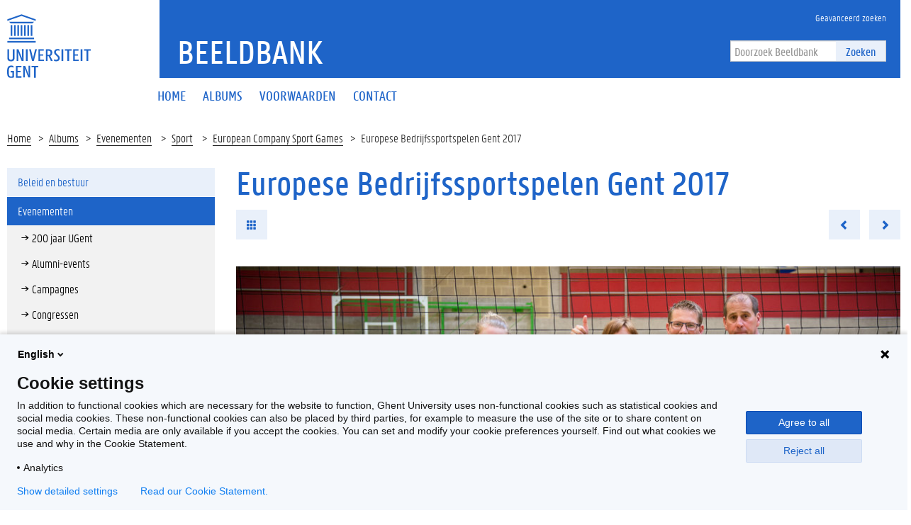

--- FILE ---
content_type: text/html; charset=utf-8
request_url: https://beeldbank.ugent.be/nl/fotoalbum/foto/z2017-124-008
body_size: 5758
content:


<!DOCTYPE html>
<html lang="en">

<head>
    <meta charset="UTF-8">
    <meta http-equiv="X-UA-Compatible" content="IE=edge">
    <meta name="viewport" content="width=device-width, initial-scale=1.0">
    <title>Europese Bedrijfssportspelen Gent 2017 | Beeldbank </title>
    <link href="/static/img/favicon.ico" type="image/x-icon" rel="icon" />
    <link href="/static/img/favicon.ico" type="image/x-icon" rel="shortcut icon" />
    <link rel="icon" sizes="192x192" href="/static/img/touch-icon.png">
    <link rel="apple-touch-icon" href="/static/img/touch-icon.png">
    <link rel="stylesheet" type="text/css" href="/static/css/website_0943e467c2.css" media="screen" />
    <link rel="stylesheet" type="text/css" href="/static/css/print_6ca058e6a3.css" media="print" />
    
    <script>
        (function (H) {
            H.className = H.className.replace(/\bno-js\b/, 'js')
        })(document.documentElement)
    </script>
</head>

<body>
    <!-- PIWIK -->
    <script type="text/javascript">
        (function(window, document, dataLayerName, id) {
        window[dataLayerName]=window[dataLayerName]||[],window[dataLayerName].push({start:(new Date).getTime(),event:"stg.start"});var scripts=document.getElementsByTagName('script')[0],tags=document.createElement('script');
        function stgCreateCookie(a,b,c){var d="";if(c){var e=new Date;e.setTime(e.getTime()+24*c*60*60*1e3),d="; expires="+e.toUTCString()}document.cookie=a+"="+b+d+"; path=/"}
        var isStgDebug=(window.location.href.match("stg_debug")||document.cookie.match("stg_debug"))&&!window.location.href.match("stg_disable_debug");stgCreateCookie("stg_debug",isStgDebug?1:"",isStgDebug?14:-1);
        var qP=[];dataLayerName!=="dataLayer"&&qP.push("data_layer_name="+dataLayerName),isStgDebug&&qP.push("stg_debug");var qPString=qP.length>0?("?"+qP.join("&")):"";
        tags.async=!0,tags.src="https://ugent.containers.piwik.pro/"+id+".js"+qPString,scripts.parentNode.insertBefore(tags,scripts);
        !function(a,n,i){a[n]=a[n]||{};for(var c=0;c<i.length;c++)!function(i){a[n][i]=a[n][i]||{},a[n][i].api=a[n][i].api||function(){var a=[].slice.call(arguments,0);"string"==typeof a[0]&&window[dataLayerName].push({event:n+"."+i+":"+a[0],parameters:[].slice.call(arguments,1)})}}(i[c])}(window,"ppms",["tm","cm"]);
        })(window, document, 'dataLayer', '2eed7634-1f3e-4154-b882-f4fe40ea136a');
    </script>
    <div class="fluid-container">
        <header class="header pageheader js-header">
            <nav class="navbar navbar-default">
                <div class="row">
                    <div class="navbar-header col-xs-12 col-sm-2">
                        <div class="page-logo">
                            <a href="https://www.ugent.be/" class="link brand-link">
                                <img src="/static/img/logo-ugent.svg" alt="Beeldbank">
                                <span class="brand-logo">Beeldbank</span>
                            </a>
                        </div>
                        <a href="#" class="navbar-toggle collapsed" data-toggle="collapse" data-target="#navbar"
                            aria-expanded="false" aria-controls="navbar" role="button">
                            <span class="">Menu</span>
                            <div class="block">
                                <span class="icon-bar"></span>
                                <span class="icon-bar"></span>
                                <span class="icon-bar"></span>
                            </div>
                        </a>
                        <a href="#" class="navbar-search js-navbar-search visible-xs visible-ms"
                            data-toggle="hidden-xs hidden-ms" data-target=".js-search-form-container">
                            <i class="fa fa-search"></i>
                            <span class="">Zoek</span>
                        </a>
                    </div>
                    <div id="navbar" class="collapse navbar-collapse col-sm-10" role="navigation">
                        <div class="bg-primary spacer header-top hidden-xs hidden-ms">
                            <div class="row">
                                <div class="branding-container">
                                    <a href="/nl" class="h1">Beeldbank</a> </div>
                            </div>
                            <div class="header-top-right">
                                <ul class="navigation nav-tertiary nav navbar-nav list-no-icon">
                                    <li class="hidden-xs hidden-ms"><a href="/nl/zoeken/"
                                            title="Geavanceerd zoeken"><span>Geavanceerd zoeken</span></a></li>
                                </ul>
                                <div class="search-form-container">
                                    <form action="/nl/zoeken/" class="search-form"
                                        id="normal-search" novalidate="novalidate" method="get" accept-charset="utf-8">
                                        <div class="input-group">
                                            <div class="form-group">
                                                <input type="hidden" name="options" value="[Photo, Album, Video]" />
                                                <input name="q" class="form-control" placeholder="Doorzoek Beeldbank" type="text" id="SearchQ" />
                                            </div>
                                            <span class="input-group-btn">
                                                <button class="btn btn-primary" type="submit">Zoeken</button>
                                            </span>
                                        </div>
                                    </form>
                                </div>
                            </div>
                        </div>
                        <div class="menu">
                            <ul class="nav-primary nav navbar-nav">

  
  <li >
    <a href="/nl/"><span>Home</span></a>
  </li>
  <li >
    <a href="/nl/albums/"><span>Albums</span></a>
  </li>
  <li >
    <a href="/nl/voorwaarden"><span>Voorwaarden</span></a>
  </li>
  <li >
    <a href="/nl/contactpersonen"><span>Contact</span></a>
  </li>
  

                            </ul>

                            <ul class="navigation nav-tertiary nav navbar-nav list-no-icon visible-xs visible-ms">
                                <li class="hidden-xs hidden-ms"><a href="/nl/zoeken/"
                                        title="Geavanceerd zoeken"><span>Geavanceerd zoeken</span></a></li>
                                <li>
                                    <ul class="langselect">
                                        <li class="active">
                                            <a href="/nl/">In Nederlands</a> </li>
                                    </ul>
                                </li>
                            </ul>
                        </div>
                    </div>
                </div>
                <div class="js-search-form-container mobile-search-form-container hidden-xs hidden-ms">
                    <div class="search-form-container">
                        <form action="/nl/zoeken/" class="search-form"
                            id="normal-search" novalidate="novalidate" method="get" accept-charset="utf-8">
                            <div class="input-group">
                                <div class="form-group">
                                    <input type="hidden" name="options" value="[Photo, Album, Video]" />
                                    <input name="q" class="form-control" placeholder="Doorzoek Beeldbank" type="text" id="SearchQ" />
                                </div>
                                <span class="input-group-btn">
                                    <button class="btn btn-primary" type="submit">Zoeken</button>
                                </span>
                            </div>
                        </form>
                    </div>
                </div>
            </nav>

            <div class="branding-container visible-xs visible-ms">
                <a href="/" class="h1">Beeldbank</a> </div>
        </header>
    </div>

    <div class="content-container fluid-container">
        
    <ul class="breadcrumb">
        <li><a href="/nl" title="Home">Home</a><span class="divider"></span></li>
        <li><a href="/nl/albums/" title="Albums">Albums</a><span class="divider"></span></li>
        
            <li><a href="/nl/albums/evenementen" title="Evenementen">
                Evenementen</a>
                <span class="divider"></span>
            </li>
        
        <li><a href="/nl/albums/evenementen/sport" title="Sport">
            Sport</a>
            <span class="divider"></span>
        </li>
        <li><a href="/nl/fotoalbum/european-company-sport-games">European Company Sport Games</a><span class="divider"></span></li>
        <li>Europese Bedrijfssportspelen Gent 2017</li>
    </ul>
    <div class="row">
        <aside class="col-sm-3">
            <div class="sidebar js-sidebar">
                <div class="inner-sidebar">
                    <a href="#" class="btn btn-close btn-close-sidebar js-close-sidebar">Sluit navigatie</a>
                    
                        <ul class="folder-listing">
                            

                            
                            <!-- <li data-category="alle-albums" class="js-ga-category ">
                                <a href="/nl/albums/alle-albums"
                                    title="Alle albums"><span>Alle albums</span></a>
                            </li> -->
                            
                            

                            
                            <li data-category="beleid-en-bestuur" class="js-ga-category ">
                                <a href="/nl/albums/beleid-en-bestuur"
                                    title="Beleid en bestuur"><span>Beleid en bestuur</span></a>
                                <ul class="folder-listing">
                                    
                                    <li data-category="buitenlandse-missies" class="js-ga-category ">
                                        <a href="/nl/albums/beleid-en-bestuur/buitenlandse-missies"
                                            title="Buitenlandse missies"><span>Buitenlandse missies</span></a>
                                    </li>
                                    
                                    <li data-category="delegaties-bezoeken" class="js-ga-category ">
                                        <a href="/nl/albums/beleid-en-bestuur/delegaties-bezoeken"
                                            title="Delegaties/bezoeken"><span>Delegaties/bezoeken</span></a>
                                    </li>
                                    
                                    <li data-category="diversen" class="js-ga-category ">
                                        <a href="/nl/albums/beleid-en-bestuur/diversen"
                                            title="Diversen"><span>Diversen</span></a>
                                    </li>
                                    
                                    <li data-category="duurzaamheid" class="js-ga-category ">
                                        <a href="/nl/albums/beleid-en-bestuur/duurzaamheid"
                                            title="Duurzaamheid"><span>Duurzaamheid</span></a>
                                    </li>
                                    
                                    <li data-category="eedafleggingen" class="js-ga-category ">
                                        <a href="/nl/albums/beleid-en-bestuur/eedafleggingen"
                                            title="Eedafleggingen"><span>Eedafleggingen</span></a>
                                    </li>
                                    
                                    <li data-category="oprichtingen" class="js-ga-category ">
                                        <a href="/nl/albums/beleid-en-bestuur/oprichtingen"
                                            title="Oprichtingen"><span>Oprichtingen</span></a>
                                    </li>
                                    
                                    <li data-category="raden" class="js-ga-category ">
                                        <a href="/nl/albums/beleid-en-bestuur/raden"
                                            title="Raden"><span>Raden</span></a>
                                    </li>
                                    
                                    <li data-category="samenwerkingsakkoorden" class="js-ga-category ">
                                        <a href="/nl/albums/beleid-en-bestuur/samenwerkingsakkoorden"
                                            title="Samenwerkingsakkoorden"><span>Samenwerkingsakkoorden</span></a>
                                    </li>
                                    
                                </ul>
                            </li>
                            
                            

                            
                            <li data-category="evenementen" class="js-ga-category active">
                                <a href="/nl/albums/evenementen"
                                    title="Evenementen"><span>Evenementen</span></a>
                                <ul class="folder-listing">
                                    
                                    <li data-category="200-jaar-ugent" class="js-ga-category ">
                                        <a href="/nl/albums/evenementen/200-jaar-ugent"
                                            title="200 jaar UGent"><span>200 jaar UGent</span></a>
                                    </li>
                                    
                                    <li data-category="alumni-events" class="js-ga-category ">
                                        <a href="/nl/albums/evenementen/alumni-events"
                                            title="Alumni-events"><span>Alumni-events</span></a>
                                    </li>
                                    
                                    <li data-category="campagnes" class="js-ga-category ">
                                        <a href="/nl/albums/evenementen/campagnes"
                                            title="Campagnes"><span>Campagnes</span></a>
                                    </li>
                                    
                                    <li data-category="congressen" class="js-ga-category ">
                                        <a href="/nl/albums/evenementen/congressen"
                                            title="Congressen"><span>Congressen</span></a>
                                    </li>
                                    
                                    <li data-category="dies-natalis-eredoctoraten" class="js-ga-category ">
                                        <a href="/nl/albums/evenementen/dies-natalis-eredoctoraten"
                                            title="Dies Natalis/eredoctoraten"><span>Dies Natalis/eredoctoraten</span></a>
                                    </li>
                                    
                                    <li data-category="happenings-thema-events" class="js-ga-category ">
                                        <a href="/nl/albums/evenementen/happenings-thema-events"
                                            title="Happenings/thema-events"><span>Happenings/thema-events</span></a>
                                    </li>
                                    
                                    <li data-category="herdenkingen-vieringen" class="js-ga-category ">
                                        <a href="/nl/albums/evenementen/herdenkingen-vieringen"
                                            title="Herdenkingen/vieringen"><span>Herdenkingen/vieringen</span></a>
                                    </li>
                                    
                                    <li data-category="inhuldigingen-eerste-steen" class="js-ga-category ">
                                        <a href="/nl/albums/evenementen/inhuldigingen-eerste-steen"
                                            title="Inhuldigingen/eerste steen"><span>Inhuldigingen/eerste steen</span></a>
                                    </li>
                                    
                                    <li data-category="levenslang-leren" class="js-ga-category ">
                                        <a href="/nl/albums/evenementen/levenslang-leren"
                                            title="Levenslang leren"><span>Levenslang leren</span></a>
                                    </li>
                                    
                                    <li data-category="lezingen-cursussen-leerstoelen" class="js-ga-category ">
                                        <a href="/nl/albums/evenementen/lezingen-cursussen-leerstoelen"
                                            title="Lezingen/cursussen/leerstoelen"><span>Lezingen/cursussen/leerstoelen</span></a>
                                    </li>
                                    
                                    <li data-category="opening-academiejaar-1" class="js-ga-category ">
                                        <a href="/nl/albums/evenementen/opening-academiejaar-1"
                                            title="Opening academiejaar"><span>Opening academiejaar</span></a>
                                    </li>
                                    
                                    <li data-category="postdoc-events" class="js-ga-category ">
                                        <a href="/nl/albums/evenementen/postdoc-events"
                                            title="Postdoc-events"><span>Postdoc-events</span></a>
                                    </li>
                                    
                                    <li data-category="prijzen-onderscheidingen" class="js-ga-category ">
                                        <a href="/nl/albums/evenementen/prijzen-onderscheidingen"
                                            title="Prijzen/onderscheidingen"><span>Prijzen/onderscheidingen</span></a>
                                    </li>
                                    
                                    <li data-category="solidariteit" class="js-ga-category ">
                                        <a href="/nl/albums/evenementen/solidariteit"
                                            title="Solidariteit"><span>Solidariteit</span></a>
                                    </li>
                                    
                                    <li data-category="sport" class="js-ga-category active">
                                        <a href="/nl/albums/evenementen/sport"
                                            title="Sport"><span>Sport</span></a>
                                    </li>
                                    
                                    <li data-category="studenten-events" class="js-ga-category ">
                                        <a href="/nl/albums/evenementen/studenten-events"
                                            title="Studenten-events"><span>Studenten-events</span></a>
                                    </li>
                                    
                                    <li data-category="tentoonstellingen-media" class="js-ga-category ">
                                        <a href="/nl/albums/evenementen/tentoonstellingen-media"
                                            title="Tentoonstellingen/media"><span>Tentoonstellingen/media</span></a>
                                    </li>
                                    
                                </ul>
                            </li>
                            
                            

                            
                            <li data-category="gebouwen" class="js-ga-category ">
                                <a href="/nl/albums/gebouwen"
                                    title="Gebouwen"><span>Gebouwen</span></a>
                                <ul class="folder-listing">
                                    
                                    <li data-category="campus-aula" class="js-ga-category ">
                                        <a href="/nl/albums/gebouwen/campus-aula"
                                            title="Campus Aula"><span>Campus Aula</span></a>
                                    </li>
                                    
                                    <li data-category="campus-boekentoren" class="js-ga-category ">
                                        <a href="/nl/albums/gebouwen/campus-boekentoren"
                                            title="Campus Boekentoren"><span>Campus Boekentoren</span></a>
                                    </li>
                                    
                                    <li data-category="campus-coupure" class="js-ga-category ">
                                        <a href="/nl/albums/gebouwen/campus-coupure"
                                            title="Campus Coupure"><span>Campus Coupure</span></a>
                                    </li>
                                    
                                    <li data-category="campus-dunant" class="js-ga-category ">
                                        <a href="/nl/albums/gebouwen/campus-dunant"
                                            title="Campus Dunant"><span>Campus Dunant</span></a>
                                    </li>
                                    
                                    <li data-category="campus-heymans" class="js-ga-category ">
                                        <a href="/nl/albums/gebouwen/campus-heymans"
                                            title="Campus Heymans"><span>Campus Heymans</span></a>
                                    </li>
                                    
                                    <li data-category="campus-ledeganck" class="js-ga-category ">
                                        <a href="/nl/albums/gebouwen/campus-ledeganck"
                                            title="Campus Ledeganck"><span>Campus Ledeganck</span></a>
                                    </li>
                                    
                                    <li data-category="campus-mercator" class="js-ga-category ">
                                        <a href="/nl/albums/gebouwen/campus-mercator"
                                            title="Campus Mercator"><span>Campus Mercator</span></a>
                                    </li>
                                    
                                    <li data-category="campus-merelbeke" class="js-ga-category ">
                                        <a href="/nl/albums/gebouwen/campus-merelbeke"
                                            title="Campus Merelbeke"><span>Campus Merelbeke</span></a>
                                    </li>
                                    
                                    <li data-category="campus-rommelaere" class="js-ga-category ">
                                        <a href="/nl/albums/gebouwen/campus-rommelaere"
                                            title="Campus Rommelaere"><span>Campus Rommelaere</span></a>
                                    </li>
                                    
                                    <li data-category="campus-tweekerken" class="js-ga-category ">
                                        <a href="/nl/albums/gebouwen/campus-tweekerken"
                                            title="Campus Tweekerken"><span>Campus Tweekerken</span></a>
                                    </li>
                                    
                                    <li data-category="campus-ufo" class="js-ga-category ">
                                        <a href="/nl/albums/gebouwen/campus-ufo"
                                            title="Campus Ufo"><span>Campus Ufo</span></a>
                                    </li>
                                    
                                    <li data-category="het-pand" class="js-ga-category ">
                                        <a href="/nl/albums/gebouwen/het-pand"
                                            title="Het Pand"><span>Het Pand</span></a>
                                    </li>
                                    
                                    <li data-category="homes" class="js-ga-category ">
                                        <a href="/nl/albums/gebouwen/homes"
                                            title="Homes"><span>Homes</span></a>
                                    </li>
                                    
                                    <li data-category="luchtfoto-s" class="js-ga-category ">
                                        <a href="/nl/albums/gebouwen/luchtfoto-s"
                                            title="Luchtfoto&#x27;s"><span>Luchtfoto&#x27;s</span></a>
                                    </li>
                                    
                                </ul>
                            </li>
                            
                            

                            
                            <li data-category="global-campus-in-korea" class="js-ga-category ">
                                <a href="/nl/albums/global-campus-in-korea"
                                    title="Global Campus in Korea"><span>Global Campus in Korea</span></a>
                                <ul class="folder-listing">
                                    
                                    <li data-category="alumni" class="js-ga-category ">
                                        <a href="/nl/albums/global-campus-in-korea/alumni"
                                            title="Alumni"><span>Alumni</span></a>
                                    </li>
                                    
                                    <li data-category="opening-academiejaar" class="js-ga-category ">
                                        <a href="/nl/albums/global-campus-in-korea/opening-academiejaar"
                                            title="Opening academiejaar"><span>Opening academiejaar</span></a>
                                    </li>
                                    
                                    <li data-category="sfeerbeelden" class="js-ga-category ">
                                        <a href="/nl/albums/global-campus-in-korea/sfeerbeelden"
                                            title="Sfeerbeelden"><span>Sfeerbeelden</span></a>
                                    </li>
                                    
                                    <li data-category="varia" class="js-ga-category ">
                                        <a href="/nl/albums/global-campus-in-korea/varia"
                                            title="Varia"><span>Varia</span></a>
                                    </li>
                                    
                                    <li data-category="voorgeschiedenis" class="js-ga-category ">
                                        <a href="/nl/albums/global-campus-in-korea/voorgeschiedenis"
                                            title="Voorgeschiedenis"><span>Voorgeschiedenis</span></a>
                                    </li>
                                    
                                </ul>
                            </li>
                            
                            

                            
                            <li data-category="gum-1" class="js-ga-category ">
                                <a href="/nl/albums/gum-1"
                                    title="GUM"><span>GUM</span></a>
                                <ul class="folder-listing">
                                    
                                    <li data-category="lancering" class="js-ga-category ">
                                        <a href="/nl/albums/gum-1/lancering"
                                            title="Lancering"><span>Lancering</span></a>
                                    </li>
                                    
                                    <li data-category="objecten" class="js-ga-category ">
                                        <a href="/nl/albums/gum-1/objecten"
                                            title="Objecten"><span>Objecten</span></a>
                                    </li>
                                    
                                    <li data-category="tentoonstellingen" class="js-ga-category ">
                                        <a href="/nl/albums/gum-1/tentoonstellingen"
                                            title="Tentoonstellingen"><span>Tentoonstellingen</span></a>
                                    </li>
                                    
                                </ul>
                            </li>
                            
                            

                            
                            <li data-category="onderzoek-1" class="js-ga-category ">
                                <a href="/nl/albums/onderzoek-1"
                                    title="Onderzoek"><span>Onderzoek</span></a>
                                <ul class="folder-listing">
                                    
                                    <li data-category="bio-ingenieurswetenschappen-1" class="js-ga-category ">
                                        <a href="/nl/albums/onderzoek-1/bio-ingenieurswetenschappen-1"
                                            title="Bio-ingenieurswetenschappen"><span>Bio-ingenieurswetenschappen</span></a>
                                    </li>
                                    
                                    <li data-category="diergeneeskunde-1" class="js-ga-category ">
                                        <a href="/nl/albums/onderzoek-1/diergeneeskunde-1"
                                            title="Diergeneeskunde"><span>Diergeneeskunde</span></a>
                                    </li>
                                    
                                    <li data-category="doctoral-schools" class="js-ga-category ">
                                        <a href="/nl/albums/onderzoek-1/doctoral-schools"
                                            title="Doctoral Schools"><span>Doctoral Schools</span></a>
                                    </li>
                                    
                                    <li data-category="geneeskunde-en-gezondheidswetenschappen-1" class="js-ga-category ">
                                        <a href="/nl/albums/onderzoek-1/geneeskunde-en-gezondheidswetenschappen-1"
                                            title="Geneeskunde en Gezondheidswetenschappen"><span>Geneeskunde en Gezondheidswetenschappen</span></a>
                                    </li>
                                    
                                    <li data-category="ingenieurswetenschappen-en-architectuur-1" class="js-ga-category ">
                                        <a href="/nl/albums/onderzoek-1/ingenieurswetenschappen-en-architectuur-1"
                                            title="Ingenieurswetenschappen en Architectuur"><span>Ingenieurswetenschappen en Architectuur</span></a>
                                    </li>
                                    
                                    <li data-category="interfacultair" class="js-ga-category ">
                                        <a href="/nl/albums/onderzoek-1/interfacultair"
                                            title="Interfacultair"><span>Interfacultair</span></a>
                                    </li>
                                    
                                    <li data-category="interuniversitair" class="js-ga-category ">
                                        <a href="/nl/albums/onderzoek-1/interuniversitair"
                                            title="Interuniversitair"><span>Interuniversitair</span></a>
                                    </li>
                                    
                                    <li data-category="letteren-en-wijsbegeerte-1" class="js-ga-category ">
                                        <a href="/nl/albums/onderzoek-1/letteren-en-wijsbegeerte-1"
                                            title="Letteren en Wijsbegeerte"><span>Letteren en Wijsbegeerte</span></a>
                                    </li>
                                    
                                    <li data-category="musea" class="js-ga-category ">
                                        <a href="/nl/albums/onderzoek-1/musea"
                                            title="Musea"><span>Musea</span></a>
                                    </li>
                                    
                                    <li data-category="onderzoekscentra" class="js-ga-category ">
                                        <a href="/nl/albums/onderzoek-1/onderzoekscentra"
                                            title="Onderzoekscentra"><span>Onderzoekscentra</span></a>
                                    </li>
                                    
                                    <li data-category="politieke-en-sociale-wetenschappen-1" class="js-ga-category ">
                                        <a href="/nl/albums/onderzoek-1/politieke-en-sociale-wetenschappen-1"
                                            title="Politieke en Sociale Wetenschappen"><span>Politieke en Sociale Wetenschappen</span></a>
                                    </li>
                                    
                                    <li data-category="recht-en-criminologie-1" class="js-ga-category ">
                                        <a href="/nl/albums/onderzoek-1/recht-en-criminologie-1"
                                            title="Recht en Criminologie"><span>Recht en Criminologie</span></a>
                                    </li>
                                    
                                    <li data-category="wetenschappen-1" class="js-ga-category ">
                                        <a href="/nl/albums/onderzoek-1/wetenschappen-1"
                                            title="Wetenschappen"><span>Wetenschappen</span></a>
                                    </li>
                                    
                                </ul>
                            </li>
                            
                            

                            
                            <li data-category="proclamaties" class="js-ga-category ">
                                <a href="/nl/albums/proclamaties"
                                    title="Proclamaties"><span>Proclamaties</span></a>
                                <ul class="folder-listing">
                                    
                                    <li data-category="bio-ingenieurswetenschappen" class="js-ga-category ">
                                        <a href="/nl/albums/proclamaties/bio-ingenieurswetenschappen"
                                            title="Bio-ingenieurswetenschappen"><span>Bio-ingenieurswetenschappen</span></a>
                                    </li>
                                    
                                    <li data-category="diergeneeskunde" class="js-ga-category ">
                                        <a href="/nl/albums/proclamaties/diergeneeskunde"
                                            title="Diergeneeskunde"><span>Diergeneeskunde</span></a>
                                    </li>
                                    
                                    <li data-category="economie-en-bedrijfskunde" class="js-ga-category ">
                                        <a href="/nl/albums/proclamaties/economie-en-bedrijfskunde"
                                            title="Economie en Bedrijfskunde"><span>Economie en Bedrijfskunde</span></a>
                                    </li>
                                    
                                    <li data-category="farmaceutische-wetenschappen" class="js-ga-category ">
                                        <a href="/nl/albums/proclamaties/farmaceutische-wetenschappen"
                                            title="Farmaceutische Wetenschappen"><span>Farmaceutische Wetenschappen</span></a>
                                    </li>
                                    
                                    <li data-category="geneeskunde-en-gezondheidswetenschappen" class="js-ga-category ">
                                        <a href="/nl/albums/proclamaties/geneeskunde-en-gezondheidswetenschappen"
                                            title="Geneeskunde en Gezondheidswetenschappen"><span>Geneeskunde en Gezondheidswetenschappen</span></a>
                                    </li>
                                    
                                    <li data-category="honoursprogramma" class="js-ga-category ">
                                        <a href="/nl/albums/proclamaties/honoursprogramma"
                                            title="Honoursprogramma"><span>Honoursprogramma</span></a>
                                    </li>
                                    
                                    <li data-category="ingenieurswetenschappen-en-architectuur" class="js-ga-category ">
                                        <a href="/nl/albums/proclamaties/ingenieurswetenschappen-en-architectuur"
                                            title="Ingenieurswetenschappen en Architectuur"><span>Ingenieurswetenschappen en Architectuur</span></a>
                                    </li>
                                    
                                    <li data-category="letteren-en-wijsbegeerte" class="js-ga-category ">
                                        <a href="/nl/albums/proclamaties/letteren-en-wijsbegeerte"
                                            title="Letteren en Wijsbegeerte"><span>Letteren en Wijsbegeerte</span></a>
                                    </li>
                                    
                                    <li data-category="open-universiteit" class="js-ga-category ">
                                        <a href="/nl/albums/proclamaties/open-universiteit"
                                            title="Open Universiteit"><span>Open Universiteit</span></a>
                                    </li>
                                    
                                    <li data-category="politieke-en-sociale-wetenschappen" class="js-ga-category ">
                                        <a href="/nl/albums/proclamaties/politieke-en-sociale-wetenschappen"
                                            title="Politieke en Sociale Wetenschappen"><span>Politieke en Sociale Wetenschappen</span></a>
                                    </li>
                                    
                                    <li data-category="psychologie-en-pedagogische-wetenschappen" class="js-ga-category ">
                                        <a href="/nl/albums/proclamaties/psychologie-en-pedagogische-wetenschappen"
                                            title="Psychologie en Pedagogische Wetenschappen"><span>Psychologie en Pedagogische Wetenschappen</span></a>
                                    </li>
                                    
                                    <li data-category="recht-en-criminologie" class="js-ga-category ">
                                        <a href="/nl/albums/proclamaties/recht-en-criminologie"
                                            title="Recht en Criminologie"><span>Recht en Criminologie</span></a>
                                    </li>
                                    
                                    <li data-category="wetenschappen" class="js-ga-category ">
                                        <a href="/nl/albums/proclamaties/wetenschappen"
                                            title="Wetenschappen"><span>Wetenschappen</span></a>
                                    </li>
                                    
                                </ul>
                            </li>
                            
                            

                            
                            <li data-category="sfeerbeelden-1" class="js-ga-category ">
                                <a href="/nl/albums/sfeerbeelden-1"
                                    title="Sfeerbeelden"><span>Sfeerbeelden</span></a>
                                <ul class="folder-listing">
                                    
                                    <li data-category="algemeen" class="js-ga-category ">
                                        <a href="/nl/albums/sfeerbeelden-1/algemeen"
                                            title="Algemeen"><span>Algemeen</span></a>
                                    </li>
                                    
                                    <li data-category="per-faculteit-campus" class="js-ga-category ">
                                        <a href="/nl/albums/sfeerbeelden-1/per-faculteit-campus"
                                            title="Per faculteit/campus"><span>Per faculteit/campus</span></a>
                                    </li>
                                    
                                </ul>
                            </li>
                            
                            

                            
                            <li data-category="universiteitsarchief" class="js-ga-category ">
                                <a href="/nl/albums/universiteitsarchief"
                                    title="Universiteitsarchief"><span>Universiteitsarchief</span></a>
                                <ul class="folder-listing">
                                    
                                    <li data-category="t-zal-wel-gaan" class="js-ga-category ">
                                        <a href="/nl/albums/universiteitsarchief/t-zal-wel-gaan"
                                            title="&#x27;t Zal Wel Gaan"><span>&#x27;t Zal Wel Gaan</span></a>
                                    </li>
                                    
                                    <li data-category="bezoek" class="js-ga-category ">
                                        <a href="/nl/albums/universiteitsarchief/bezoek"
                                            title="Bezoek"><span>Bezoek</span></a>
                                    </li>
                                    
                                    <li data-category="mijlpalen" class="js-ga-category ">
                                        <a href="/nl/albums/universiteitsarchief/mijlpalen"
                                            title="Mijlpalen"><span>Mijlpalen</span></a>
                                    </li>
                                    
                                    <li data-category="onderwijs" class="js-ga-category ">
                                        <a href="/nl/albums/universiteitsarchief/onderwijs"
                                            title="Onderwijs"><span>Onderwijs</span></a>
                                    </li>
                                    
                                    <li data-category="onderzoek" class="js-ga-category ">
                                        <a href="/nl/albums/universiteitsarchief/onderzoek"
                                            title="Onderzoek"><span>Onderzoek</span></a>
                                    </li>
                                    
                                    <li data-category="professoren" class="js-ga-category ">
                                        <a href="/nl/albums/universiteitsarchief/professoren"
                                            title="Professoren"><span>Professoren</span></a>
                                    </li>
                                    
                                    <li data-category="protest-en-acties" class="js-ga-category ">
                                        <a href="/nl/albums/universiteitsarchief/protest-en-acties"
                                            title="Protest en acties"><span>Protest en acties</span></a>
                                    </li>
                                    
                                    <li data-category="studentenverenigingen" class="js-ga-category ">
                                        <a href="/nl/albums/universiteitsarchief/studentenverenigingen"
                                            title="Studentenverenigingen"><span>Studentenverenigingen</span></a>
                                    </li>
                                    
                                </ul>
                            </li>
                            
                            
                        </ul>
                    
                </div>
            </div>
        </aside>
        <div class="col-sm-9 mbottom-default">
            <div class="photos photos-view" >
                <h1>Europese Bedrijfssportspelen Gent 2017</h1>
                <ul class="list-inline list-no-icon mbottom-default">
                    <li><a href="/nl/fotoalbum/european-company-sport-games" class="btn btn-primary"><i class="glyphicon glyphicon-th" aria-hidden="true"></i></a></li>
                    <li class="pull-right">
                        <ul class="list-inline list-no-icon list-no-margin">
                            
                            <li>
                                <a href="/nl/fotoalbum/foto/z2017-124-007" class="btn btn-primary previous-photo"><i class="glyphicon glyphicon-chevron-left" aria-hidden="true"></i></a>
                            </li>
                            
                            <li>
                            
                                <a href="/nl/fotoalbum/foto/z2017-124-009" class="btn btn-primary next-photo"><i class="glyphicon glyphicon-chevron-right" aria-hidden="true"></i></a>
                            
                        </li>
                        </ul>
                    </li>
                </ul>

                <a href="#">
                    <img src="/media/photos/.80330/w940q85_Z2017_124_008.jpg" class="mbottom-20 img-responsive" width="940" alt="Transitie UGent" title="Transitie UGent">
                </a>

                <div class="cms-content add-margin">
                    
                    © UGent, foto Nic Vermeulen
                </div>

                <div class="share-element bg-tertiary mbottom-20 padding-20">
                    <div class="clearfix">
                        <ul class="list-inline list-no-icon button-listing">
                            <li>
                                <a href="/media/photos/.80330/h1600q85_Z2017_124_008.jpg"
                                    target="_blank" class="btn btn-default js-ga-download"
                                    download="Z2017_124_008.jpg" data-size="large"
                                    data-album="European Company Sport Games">Download</a>
                            </li>
                        </ul>
                        <ul class="list-inline list-no-icon share-listing">
                            <li>
                                <div class="fb-share">
                                    <a href="#" class="" onclick="window.open('https://www.facebook.com/sharer/sharer.php?u=','facebookShareDialog','width=600,height=436'); return false;"><i class="fa fa-facebook"></i></a>
                                </div>
                            </li>
                            <li>
                                <div class="tw-share">
                                    <a href="https://twitter.com/share?text=Beeldbank+-+" target="_blank" data-uri="http://test" class="fa fa-twitter" data-lang="nl" data-hashtags=""></a>
                                </div>
                            </li>
                        </ul>
                    </div>
                </div>
                <table class="table bordered-table">
                    <tbody>
                        <tr>
                            <td><strong>Tags</strong>:</td>
                            <td>europese bedrijfssportspelen, ECSG, european company sport games</td>
                        </tr>
                        <tr>
                            <td><strong>Datum</strong>:</td>
                            <td>21 juni 2017</td>
                        </tr>
                        <tr>
                            <td><strong>Identificatienummer</strong>:</td>
                            <td>Z2017_124_008</td>
                        </tr>
                        <tr>
                            <td><strong>Album</strong>:</td>
                            <td>
                                <a href="/nl/fotoalbum/european-company-sport-games">European Company Sport Games</a>
                            </td>
                        </tr>
                    </tbody>
                </table>
            </div>
        </div>
    </div>

    </div>

    <footer class="page-footer fluid-container">
        <div class="bg-primary padding-20 clearfix">
            <div class="col-xs-12 col-sm-4 footer-left">
                <ul class="social-media-links list-no-icon">
                    <li><a href="https://www.facebook.com/ugent" target="_blank" title="Facebook"
                            class="js-social-media-facebook"><i class="fa fa-facebook"></i></a></li>
                    <li><a href="https://twitter.com/ugent" target="_blank" title="Twitter"
                            class="js-social-media-twitter"><i class="fa fa-twitter"></i></a></li>
                    <li><a href="https://www.linkedin.com/company/ghent-university" target="_blank" title="Linkedin"
                            class="js-social-media-linkedin"><i class="fa fa-linkedin"></i></a></li>
                    <li><a href="https://www.pinterest.com/ugent/" target="_blank" title="Pinterest"
                            class="js-social-media-pinterest"><i class="fa fa-pinterest"></i></a></li>
                    <li><a href="https://www.youtube.com/user/UniversiteitGent" target="_blank" title="Youtube"
                            class="js-social-media-youtube"><i class="fa fa-youtube"></i></a></li>
                </ul>
            </div>
            <div class="col-xs-12 col-sm-8 footer-right">
                <ul class="list-inline list-unstyled pull-right">
                    <li><a href="https://www.ugent.be/nl/disclaimer" title="Disclaimer"><span>Disclaimer</span></a></li>
                    <div style="display:none;">
                        <div style='display: none !important;' id='ppms_cm_privacy_settings' class='ppms_cm_privacy_settings_widget' data-editor-centralize='true' data-main-container='true' data-root='true'><div class='ppms_cm_privacy_settings_widget_content' data-disable-select='true'><button class='ppms_cm_privacy_settings_button_show' id='ppms_cm_privacy_settings_button'></button></div></div>
                      </div>

                          <li id="siteaction-cookies">
                            <a href="https://www.ugent.be/nl/cookies" title="Cookie-instellingen">Cookie-instellingen</a>
                          </li>
                    <li><a href="https://www.ugent.be/nl/univgent/privacy" title="Privacy policy"><span>Privacy policy</span></a></li>
                    <li>&copy; <span>2026</span> Beeldbank</li>
                </ul>
            </div>
        </div>
    </footer>
    <script>
        Webroot = "https:\/\/beeldbank.ugent.be\/";
    </script>
    <script type="text/javascript" src="/static/js/vendor_a0c6f032ad.js"></script>
    <script type="text/javascript" src="/static/js/website_2204b08968.js"></script>
    <script type='text/javascript'>
        $('a[title="Cookie settings"], a[title="Cookie-instellingen"]').on('click', function(event){
            var ppms_cm_button = $('#ppms_cm_privacy_settings button');
            if(ppms_cm_button) {
                event.preventDefault();
                ppms_cm_button.trigger('click');
            }
        });
    </script>
    

</body>

</html>
